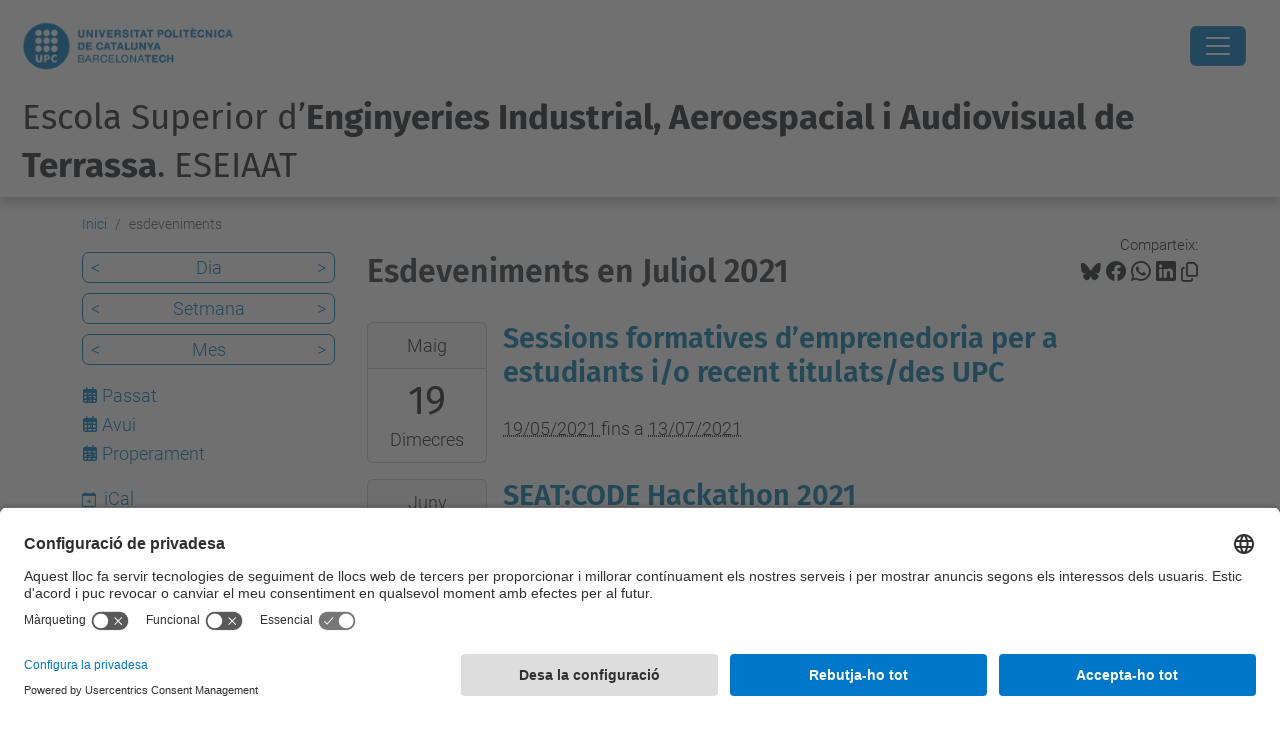

--- FILE ---
content_type: text/html;charset=utf-8
request_url: https://eseiaat.upc.edu/ca/esdeveniments/event_listing?date=2021-07-16&mode=month&set_language=ca
body_size: 13990
content:
<!DOCTYPE html>
<html xmlns="http://www.w3.org/1999/xhtml" class="h-100" lang="ca" xml:lang="ca">

<head><meta http-equiv="Content-Type" content="text/html; charset=UTF-8" />
  <title>esdeveniments — Escola Superior d’Enginyeries Industrial, Aeroespacial i Audiovisual de Terrassa. ESEIAAT — UPC. Universitat Politècnica de Catalunya</title>
  <link rel="preconnect" href="//app.usercentrics.eu" />
  <link rel="preconnect" href="//api.usercentrics.eu" />
  <link rel="preconnect" href="//privacy-proxy.usercentrics.eu" />
  <link rel="dns-prefetch" href="//app.usercentrics.eu" />
  <link rel="dns-prefetch" href="//api.usercentrics.eu" />
  <link rel="preload" href="/++theme++genweb6.theme/stylesheets/fa.min.css" as="style" onload="this.onload=null;this.rel='stylesheet'" />
  <!-- <link rel="preload" href="//app.usercentrics.eu/browser-ui/latest/loader.js" as="script"/>
  <link rel="preload" href="//privacy-proxy.usercentrics.eu/latest/uc-block.bundle.js" as="script"/> -->
  <script>
    window.UC_UI_DOMAINS = {
      crossDomainConsentSharingIFrame: 'https://www.upc.edu/cross-domain-bridge.html',
    };
  </script>
  <script id="usercentrics-cmp" src="https://app.usercentrics.eu/browser-ui/latest/loader.js" data-settings-id="k73tMWYfS" async=""></script>
  <script type="application/javascript" src="https://privacy-proxy.usercentrics.eu/latest/uc-block.bundle.js"></script>
  <script>
    uc.deactivateBlocking([
      'HkocEodjb7', // Google Analytics is not blocked
      'BJ59EidsWQ', //GTM
      'mJTPU19oR', //Google adsense
    ]);
  </script>
  <script type="text/javascript" id="gtag-consent">
    window.dataLayer = window.dataLayer || [];

    function gtag() {
      dataLayer.push(arguments);
    }
    gtag("consent", "default", {
      ad_user_data: "denied",
      ad_personalization: "denied",
      ad_storage: "denied",
      analytics_storage: "denied",
      wait_for_update: 500
    });
    gtag("set", "ads_data_redaction", true);
  </script>
  <script defer="defer" type="application/javascript" src="/++theme++genweb6.theme/js/dataTables.min.js"></script>
  <script defer="defer" type="application/javascript" src="/++theme++genweb6.theme/js/select2.min.js"></script>
<meta charset="utf-8" /><meta name="twitter:card" content="summary" /><meta property="og:site_name" content="eseiaat" /><meta property="og:title" content="esdeveniments" /><meta property="twitter:title" content="esdeveniments" /><meta property="og:type" content="website" /><meta property="og:description" content="" /><meta property="twitter:description" content="" /><meta property="og:url" content="https://eseiaat.upc.edu/ca/esdeveniments" /><meta property="twitter:url" content="https://eseiaat.upc.edu/ca/esdeveniments" /><meta property="og:image" content="https://eseiaat.upc.edu/++resource++plone-logo.svg" /><meta property="twitter:image" content="https://eseiaat.upc.edu/++resource++plone-logo.svg" /><meta property="og:image:type" content="image/png" /><meta name="robots" content="all" /><meta name="DC.date.created" content="2015-11-23T13:12:07+01:00" /><meta name="DC.date.modified" content="2026-01-20T14:03:22+01:00" /><meta name="DC.type" content="Carpeta" /><meta name="DC.format" content="text/plain" /><meta name="DC.language" content="ca" /><meta name="description" /><meta name="viewport" content="width=device-width, initial-scale=1.0" /><meta name="generator" content="Plone - https://plone.org/" /><link rel="alternate" hreflang="en" href="https://eseiaat.upc.edu/en/events" /><link rel="alternate" hreflang="es" href="https://eseiaat.upc.edu/es/eventos" /><link rel="alternate" hreflang="ca" href="https://eseiaat.upc.edu/ca/esdeveniments" /><link rel="alternate" hreflang="x-default" href="https://eseiaat.upc.edu/ca/esdeveniments" /><link href="https://eseiaat.upc.edu/ca/esdeveniments/RSS" rel="alternate" title="esdeveniments - b'RSS 1.0'" type="application/rss+xml" /><link href="https://eseiaat.upc.edu/ca/esdeveniments/rss.xml" rel="alternate" title="esdeveniments - b'RSS 2.0'" type="application/rss+xml" /><link href="https://eseiaat.upc.edu/ca/esdeveniments/atom.xml" rel="alternate" title="esdeveniments - b'Atom'" type="application/rss+xml" /><link rel="canonical" href="https://eseiaat.upc.edu/ca/esdeveniments" /><link rel="preload icon" type="image/vnd.microsoft.icon" href="https://eseiaat.upc.edu/ca/favicon.ico?name=favicon.ico" /><link rel="mask-icon" href="https://eseiaat.upc.edu/ca/favicon.ico?name=favicon.ico" /><link href="https://eseiaat.upc.edu/ca/@@search" rel="search" title="Cerca en aquest lloc" /><link data-bundle="easyform" href="https://eseiaat.upc.edu/++webresource++b6e63fde-4269-5984-a67a-480840700e9a/++resource++easyform.css" media="all" rel="stylesheet" type="text/css" /><link data-bundle="mosaic-css" href="https://eseiaat.upc.edu/++webresource++480da030-29cc-549f-ac36-8d1ede79795e/++plone++mosaic/mosaic.min.css" media="all" rel="stylesheet" type="text/css" /><link data-bundle="multilingual" href="https://eseiaat.upc.edu/++webresource++4b25ebfe-4288-5cbe-b3d2-cfa66e33cd82/++resource++plone.app.multilingual.stylesheet/multilingual.css" media="all" rel="stylesheet" type="text/css" /><link data-bundle="plone-fullscreen" href="https://eseiaat.upc.edu/++webresource++ac83a459-aa2c-5a45-80a9-9d3e95ae0847/++plone++static/plone-fullscreen/fullscreen.css" media="all" rel="stylesheet" type="text/css" /><link data-bundle="tfemarket-bundle" href="https://eseiaat.upc.edu/++webresource++1b4e02aa-63f8-546e-8014-28d98d95f7df/++theme++genweb6.tfemarket/stylesheets/theme-tfemarket.min.css" media="all" rel="stylesheet" type="text/css" /><link data-bundle="upc-bundle" href="https://eseiaat.upc.edu/++webresource++14ff9cc0-0eda-5e21-a9bd-22687843ae35/++theme++genweb6.upc/stylesheets/theme-upc.min.css" media="all" rel="stylesheet" type="text/css" /><link href="https://eseiaat.upc.edu/++webresource++28af1d0a-b056-5919-b6d4-a78c653e985d//++theme++genweb6.theme/stylesheets/theme.min.css" media="all" rel="stylesheet" type="text/css" /><style>@import url('//maxcdn.bootstrapcdn.com/font-awesome/4.3.0/css/font-awesome.min.css');
@import url('//fonts.googleapis.com/css?family=Coda'); 
  .titling-line {
    color: #636363;
    position: relative;
    overflow: hidden;
    padding: 6px 0;
    margin-top: 0; }

    .titling-line::after {
      content: "";
      position: absolute;
      margin-left: 12px;
      background: #d1d1d1;
      height: 1px;
      box-shadow: 1000px 0 0 -1000px #d1d1d1;
      width: 100%;
      top: 50%; }

      *:before, *:after {
        -webkit-box-sizing: border-box;
        -moz-box-sizing: border-box;
        box-sizing: border-box; }

        .carousel {
          position: relative;
          max-width: 100%;
          margin-bottom: 10px; }

          .carousel-indicators {
            bottom: 15px;
            top: inherit; }

            .carousel-indicators .active, .carousel-indicators .selected,
            .carousel-indicators .contentViews .selected:hover,
            .contentViews .carousel-indicators .selected:hover {
              background-color: #2196F3; }

              .fa-arrow-left {
                font-size: 10px; }

                .fa-arrow-right {
                  font-size: 10px; }

                  .carousel-caption {
                    position: absolute;
                    text-align: left;
                    padding: 15px;
                    font-size: 2.8em;
                    left: 15px;
                    right: 0;
                    bottom: 0.2em;
                    padding: 15px;
                    background: none;
                    -webkit-border-radius: none;
                    -moz-border-radius: none;
                    border-radius: none;
                    border-top: none;
                    -webkit-box-shadow: none;
                    -moz-box-shadow: none;
                    box-shadow: none; }

                    .carousel-caption h3 {
                      color: #FFF;
                      line-height: 1em;
                      background-color: #007BC0;
                      padding: 10px;
                      font-family: 'Coda', sans-serif; }

                      .carousel-caption h4, .carousel-caption p {
                        color: #FFF;
                        line-height: 1em;
                        text-shadow: 2px 2px 4px #000000;
                        font-family: 'Coda', sans-serif; }

                        .carousel-destacats {
                          position: relative;
                          line-height: 0.5em;
                          font-size: 0.9em; }

                          @media (max-width: 800px) {
                            .carousel-caption h3 {
                              font-size: 1em;
                              line-height: 1em;   }
                              .carousel-caption h4, .carousel-caption p {
                                font-size: 0.5em;
                                line-height: 1em;   }
                                .carousel {
                                  max-width: 100%;   }
}

  @media (max-width: 600px) {
    .carousel-caption h3 {
      font-size: 0.7em;
      line-height: 0.9em;   }
      .carousel-caption h4, .carousel-caption p {
        font-size: 0.5em;
        line-height: 0.8em;   }
        .carousel-indicators {
          display: none;   }
}

  .quotebox {
    max-width: 100%;
    margin: 1px;
    margin-bottom: 0;
    padding: 13px 15px 1px 13px;
    color: #007BC0;
    border: 2px solid #007BC0;
    font-family: 'Roboto', sans-serif; }

    .quotebox h2 {
      color: #007BC0;
      font-size: 2.1em;
      line-height: 1.5em;
      text-align: center; }

      .quote {
        float: right;
        padding-right: 5px;
        padding-top: 2px; }

        .right-quotation-mark {
          float: right; }

          .fa-quote-left {
            color: #007BC0; }

            .fa-quote-right {
              color: #007BC0; }

              .btnb-draw {
                position: relative;
                display: inline-block;
                color: #000;
                border-bottom: 2px solid #007BC0;
                cursor: pointer;
                overflow: hidden;
                transition: color 0.2s ease-in-out, background-color 0.2s ease-in-out;
                font-size: 1.6em;
                line-height: 1.3em;
                text-decoration: none;
                font-family: 'Roboto', sans-serif;
                font-weight: 500;
                width: 100%;
                margin-top: 15px; }

                .btnb-draw:after {
                  content: '';
                  position: absolute;
                  right: 0;
                  bottom: 0;
                  height: 100%;
                  width: 2px;
                  background: #324577;
                  transform: translateY(100%);
                  transition: transform 0.2s ease-in-out;
                  transition-delay: 0.6s; }

                  .btnb-draw > span {
                    position: relative;
                    display: block;
                    padding: 0.5em;
                    color: inherit; }

                    .btnb-draw > span:before, .btnb-draw > span:after {
                      content: '';
                      position: absolute;
                      left: 0;
                      top: 0;
                      background: #007BC0;
                      transition: transform 0.2s ease-in-out; }

                      .btnb-draw > span:before {
                        height: 2px;
                        width: 100%;
                        transform: translateX(100%);
                        transition-delay: 0.4s; }

                        .btnb-draw > span:after {
                          height: 100%;
                          width: 2px;
                          transform: translateY(-100%);
                          transition-delay: 0.2s; }

                          .btnb-draw:hover:after, .btnb-draw:hover > span:before,
                          .btnb-draw:hover > span:after {
                            transform: translate(0, 0);
                            text-decoration: none; }

                            .btnb-draw:hover:after {
                              transition-delay: 0s; }

                              .btnb-draw:hover > span:before {
                                transition-delay: 0.2s; }

                                .btnb-draw:hover > span:after {
                                  transition-delay: 0.4s; }

                                  .btnb-draw:hover {
                                    color: #007BC0;
                                    transition-delay: 0.6s; }

                                    .btnb-draw a {
                                      text-decoration: none; }

                                      @media only screen and (max-width: 1245px) {
                                        .btnb-draw {
                                          font-size: 1.7em;
                                          line-height: 1.2em;   }
}

  @media only screen and (max-width: 1056px) {
    .btnb-draw {
      font-size: 1.3em;
      line-height: 1.2em;   }
}

  @media only screen and (max-width: 844px) {
    .btnb-draw {
      font-size: 1.1em;
      line-height: 1.1em;   }
}

  @media only screen and (max-width: 727px) {
    .btnb-draw {
      font-size: 0.9em;
      line-height: 1em;   }
}

  @media only screen and (max-width: 639px) {
    .btnb-draw {
      font-size: 1.7em;
      line-height: 1.2em;   }
}

  .under {
    -webkit-box-flex: 1;
    -ms-flex: 1 1 auto;
    flex: 1 1 auto;
    margin: 5px;
    padding: 10px;
    border: 2px solid #f7f7f7;
    text-align: center;
    text-transform: uppercase;
    position: relative;
    overflow: hidden;
    -webkit-transition: 0.3s;
    transition: 0.3s;
    font-family: 'Roboto';
    font-weight: 600;
    background-color: #DDF0FA;
    color: #000; }

    .under a:hover {
      text-decoration: none !important; }

      .under:after {
        position: absolute;
        -webkit-transition: 0.3s;
        transition: 0.3s;
        content: '';
        width: 0;
        left: 50%;
        bottom: 0;
        height: 3px;
        background: #007BC0; }

        .under:hover {
          cursor: pointer; }

          .under:hover:after {
            width: 100%;
            left: 0; }

            .underd {
              -webkit-box-flex: 1;
              -ms-flex: 1 1 auto;
              flex: 1 1 auto;
              margin: 5px;
              padding: 10px;
              border: 2px solid #f7f7f7;
              text-align: center;
              text-transform: uppercase;
              position: relative;
              overflow: hidden;
              -webkit-transition: 0.3s;
              transition: 0.3s;
              font-family: 'Roboto';
              color: #FFF;
              background-color: #007BC0; }

              .underd:after {
                position: absolute;
                -webkit-transition: 0.3s;
                transition: 0.3s;
                content: '';
                width: 0;
                left: 50%;
                bottom: 0;
                height: 3px;
                background: #004672; }

                .underd:hover {
                  cursor: pointer; }

                  .underd:hover:after {
                    width: 100%;
                    left: 0; }

                    .underm {
                      padding: 3px;
                      border: 2px solid #007BC0;
                      text-align: center;
                      text-transform: uppercase;
                      position: relative;
                      overflow: hidden;
                      font-family: 'Coda';
                      font-size: 150%;
                      font-weight: 700;
                      background: #FFF;
                      color: #007BC0;
                      display: block; }

                      .underm:hover {
                        background: #007BC0;
                        color: #FFF; }

                        #primary_nav_wrap {
                          margin-top: 15px; }

                          #primary_nav_wrap ul {
                            list-style: none;
                            position: relative;
                            float: left;
                            margin: 0;
                            padding: 0; }

                            #primary_nav_wrap ul a {
                              display: block;
                              color: #333;
                              text-decoration: none;
                              font-weight: 700;
                              font-size: 1em;
                              line-height: 32px;
                              padding: 0 15px;
                              font-family: Arial, sans-serif; }

                              #primary_nav_wrap ul li {
                                position: relative;
                                float: left;
                                margin: 0;
                                padding: 0; }

                                #primary_nav_wrap ul li.current-menu-item {
                                  background: #ddd; }

                                  #primary_nav_wrap ul li:hover {
                                    background: #f6f6f6; }

                                    #primary_nav_wrap ul ul {
                                      display: none;
                                      position: absolute;
                                      top: 100%;
                                      left: 0;
                                      background: #C5C7D3;
                                      padding: 0; }

                                      #primary_nav_wrap ul ul li {
                                        float: none;
                                        width: 100%; }

                                        #primary_nav_wrap ul ul a {
                                          line-height: 120%;
                                          padding: 10px 15px; }

                                          #primary_nav_wrap ul ul ul {
                                            top: 0;
                                            left: 100%; }

                                            #primary_nav_wrap ul li:hover > ul {
                                              display: block; }

                                              #sec {
                                                font-family: 'Roboto', sans-serif;
                                                background: #fff;
                                                text-align: center;
                                                word-wrap: break-word; }

                                                #sec h2 {
                                                  font-weight: 200;
                                                  font-size: 30px;
                                                  color: #63B7E6; }

                                                  #sec ul {
                                                    margin: 0;
                                                    display: flex;
                                                    flex-flow: row wrap;
                                                    justify-content: center;
                                                    list-style: none; }

                                                    #sec ul li {
                                                      padding: 30px 5px 30px 0px;
                                                      width: 100%;
                                                      transition: box-shadow 0.3s; }

                                                      #sec ul a {
                                                        text-decoration: none; }

                                                        #sec ul li:hover {
                                                          box-shadow: 0 12px 15px 0 rgba(0, 0, 0, 0.24), 0 17px 50px 0 rgba(0, 0, 0, 0.19); }

                                                          #sec ul li:hover span {
                                                            color: #007BC0; }

                                                            #sec ul li:hover p {
                                                              color: #555; }

                                                              #sec ul li:hover h3 {
                                                                color: #007BC0; }

                                                                #sec ul li:hover h3:after {
                                                                  width: 25px; }

                                                                  #sec ul li span {
                                                                    font-size: 2.6em;
                                                                    transition: color 0.3s;
                                                                    color: #007BC0;
                                                                    display: block; }

                                                                    #sec ul li span:hover {
                                                                      opacity: 0.5; }

                                                                      #sec ul li span img:hover {
                                                                        opacity: 0.5; }

                                                                        #sec ul li span:before, #sec ul li span:after {
                                                                          position: static; }

                                                                          #sec ul li h3 {
                                                                            color: #6f6f6f;
                                                                            display: inline-block;
                                                                            font-size: 1.8em;
                                                                            font-weight: 100;
                                                                            transition: color 0.3s;
                                                                            line-height: 1.2em; }

                                                                            #sec ul li h3:after {
                                                                              content: '';
                                                                              position: relative;
                                                                              left: 50%;
                                                                              top: 20px;
                                                                              transform: translateX(-50%);
                                                                              display: block;
                                                                              width: 100%;
                                                                              height: 2px;
                                                                              background: #007BC0;
                                                                              transition: width 0.3s; }

                                                                              #sec ul li p {
                                                                                color: #A2A2A2;
                                                                                text-align: center;
                                                                                text-indent: 1em;
                                                                                font-size: 1.3em;
                                                                                line-height: 1.3em;
                                                                                transition: color 0.3s;
                                                                                margin: 30px 0 0 0; }
</style><script async="" src="https://www.googletagmanager.com/gtag/js?id=G-827WW9GZDF"></script><script>
  window.dataLayer = window.dataLayer || [];
  function gtag(){dataLayer.push(arguments);}
  gtag('js', new Date());

  gtag('config', 'G-827WW9GZDF');
gtag('config', 'G-P80Z250TEZ');
</script><script data-bundle="plone-fullscreen" integrity="sha384-yAbXscL0aoE/0AkFhaGNz6d74lDy9Cz7PXfkWNqRnFm0/ewX0uoBBoyPBU5qW7Nr" src="https://eseiaat.upc.edu/++webresource++6aa4c841-faf5-51e8-8109-90bd97e7aa07/++plone++static/plone-fullscreen/fullscreen.js"></script><script data-bundle="plone" integrity="sha384-VpRtef0in9VvJccUgGM+OKJxMlKkCjrUuv4dmkXUjfuBQMRjcDWGNmTYiPWFcckC" src="https://eseiaat.upc.edu/++webresource++63fc8075-8d9c-52b0-bd0c-c7db8d9c785d/++plone++static/bundle-plone/bundle.min.js"></script><script data-bundle="datagridfield-bundle" integrity="sha384-ab8+ZO465yuhsQpCxqQ3u2HpLcOwNqxIS0HAA+laLWcfsX8+8SXtI9TSBzDJg9wf" src="https://eseiaat.upc.edu/++webresource++b5050647-6b73-57ea-8cc2-e492b13e1606/++resource++collective.z3cform.datagridfield/datagridfield-remote.min.js"></script><script integrity="sha384-Z0c0O7SGparpXtqZ7DqB+2xYabbv4FwSW10MAxUzrFnDh7Bfxubjpre0f7AIxrKf" src="https://eseiaat.upc.edu/++webresource++428ff13a-1bd4-583d-ba0b-b909e791367c//++theme++genweb6.theme/js/theme.min.js"></script></head>

<body class="d-flex flex-column h-100 col-content col-one frontend icons-on portaltype-folder section-esdeveniments site-ca template-event_listing thumbs-on userrole-anonymous viewpermission-view" id="visual-portal-wrapper" dir="ltr" data-base-url="https://eseiaat.upc.edu/ca/esdeveniments" data-view-url="https://eseiaat.upc.edu/ca/esdeveniments" data-portal-url="https://eseiaat.upc.edu" data-i18ncatalogurl="https://eseiaat.upc.edu/plonejsi18n" data-pat-pickadate="{&quot;date&quot;: {&quot;selectYears&quot;: 200}, &quot;time&quot;: {&quot;interval&quot;: 5 } }" data-pat-plone-modal="{&quot;actionOptions&quot;: {&quot;displayInModal&quot;: false}}"><div class="outer-wrapper flex-shrink-0">

    <header id="content-header" class="sticky-top">
      <div id="portal-top" class="w-100">
        


    <div id="header" class="d-flex align-items-center light-to-dark-theme">

        <a href="#main-container" class="d-none">Anar al contingut principal</a>

        <div id="portal-logos" class="d-flex me-4">
            <div id="logo-primary">

                <a href="https://www.upc.edu/ca" target="_blank">

                    <img alt="Universitat Politècnica de Catalunya" title="Universitat Politècnica de Catalunya" class="img-desktop" src="https://eseiaat.upc.edu/@@gw-logo" />

                </a>

                

            </div>

            
        </div>

        <nav id="portal-navbar" role="navigation" class="global-navigation ms-auto">

            <ul class="navbar-nav mb-2 mb-lg-0 align-items-center" id="portal-globalnav">
                <li class="home nav-item">
                    <a class="nav-link" href="https://eseiaat.upc.edu/ca">Inici</a>
                </li>

                <li class="lescola has_subtree nav-item"><a href="https://eseiaat.upc.edu/ca/lescola" target="_self" class="state-published nav-link" aria-haspopup="true">Escola</a><input type="checkbox" class="opener" /><label for="navitem-lescola" role="button" aria-label="Escola"></label><ul class="has_subtree dropdown"><li class="on-som nav-item"><a href="https://eseiaat.upc.edu/ca/lescola/on-som" target="_self" class="state-published nav-link">On som?</a></li><li class="servei-dinformacio-i-atencio-a-lestudiantat-siae nav-item"><a href="https://eseiaat.upc.edu/ca/lescola/servei-dinformacio-i-atencio-a-lestudiantat-siae" target="_self" class="state-published nav-link">Servei d'Informació i Atenció a l'Estudiant - SIAE</a></li><li class="organs-de-govern-eseiaat nav-item"><a href="https://eseiaat.upc.edu/ca/lescola/organs-de-govern-eseiaat" target="_self" class="state-published nav-link">Govern i representació</a></li><li class="seu-electoral-1 nav-item"><a href="https://eseiaat.upc.edu/ca/lescola/seu-electoral-1" target="_self" class="state-published nav-link">Seu Electoral</a></li><li class="actes-de-graduacio nav-item"><a href="https://eseiaat.upc.edu/ca/lescola/actes-de-graduacio" target="_self" class="state-published nav-link">Actes de Graduació</a></li><li class="qualitat nav-item"><a href="https://eseiaat.upc.edu/ca/lescola/qualitat" target="_self" class="state-published nav-link">Qualitat</a></li><li class="espais nav-item"><a href="https://eseiaat.upc.edu/ca/lescola/espais" target="_self" class="state-published nav-link">Espais i equipaments</a></li><li class="memories nav-item"><a href="https://eseiaat.upc.edu/ca/lescola/memories" target="_self" class="state-published nav-link">Memòries</a></li><li class="serveis nav-item"><a href="https://eseiaat.upc.edu/ca/lescola/serveis" target="_self" class="state-published nav-link">Serveis</a></li><li class="butlleti nav-item"><a href="https://eseiaat.upc.edu/ca/lescola/butlleti" target="_self" class="state-published nav-link">Butlletí</a></li><li class="temps nav-item"><a href="https://eseiaat.upc.edu/ca/lescola/temps" target="_self" class="state-published nav-link">El Temps a l'ESEIAAT</a></li><li class="logo-i-imatge-corporativa nav-item"><a href="https://eseiaat.upc.edu/ca/lescola/logo-i-imatge-corporativa" target="_self" class="state-published nav-link">Logo i imatge corporativa</a></li><li class="bustia-de-suggeriments nav-item"><a href="https://eseiaat.upc.edu/ca/lescola/bustia-de-suggeriments" target="_self" class="state-published nav-link">Opina ESEIAAT</a></li><li class="contacte nav-item"><a href="https://eseiaat.upc.edu/ca/lescola/contacte" target="_self" class="state-published nav-link">Contacte</a></li><li class="viu-eseiaat nav-item"><a href="https://eseiaat.upc.edu/ca/lescola/viu-eseiaat" target="_self" class="state-published nav-link">Viu l'ESEIAAT</a></li></ul></li><li class="curs-actual has_subtree nav-item"><a href="https://eseiaat.upc.edu/ca/curs-actual" target="_self" class="state-published nav-link" aria-haspopup="true">Curs actual</a><input type="checkbox" class="opener" /><label for="navitem-curs-actual" role="button" aria-label="Curs actual"></label><ul class="has_subtree dropdown"><li class="calendari-academic nav-item"><a href="https://eseiaat.upc.edu/ca/curs-actual/calendari-academic" target="_self" class="state-published nav-link">Calendari acadèmic</a></li><li class="calendari-d2019examens nav-item"><a href="https://eseiaat.upc.edu/ca/curs-actual/calendari-d2019examens" target="_self" class="state-published nav-link">Calendari d’exàmens</a></li><li class="horaris-lectius nav-item"><a href="https://eseiaat.upc.edu/ca/curs-actual/horaris-lectius" target="_self" class="state-published nav-link">Horaris lectius</a></li><li class="guia-d2019assignatures nav-item"><a href="https://eseiaat.upc.edu/ca/curs-actual/guia-d2019assignatures" target="_self" class="state-published nav-link">Guia d’assignatures</a></li><li class="matricula nav-item"><a href="https://eseiaat.upc.edu/ca/curs-actual/matricula" target="_self" class="state-published nav-link">Matrícula</a></li><li class="normatives-academiques nav-item"><a href="https://eseiaat.upc.edu/ca/curs-actual/normatives-academiques" target="_self" class="state-published nav-link">Normatives acadèmiques</a></li><li class="treballs-fi-estudis nav-item"><a href="https://eseiaat.upc.edu/ca/curs-actual/treballs-fi-estudis" target="_self" class="state-published nav-link">Treballs Fi d’Estudis</a></li><li class="mobilitat nav-item"><a href="https://eseiaat.upc.edu/ca/curs-actual/mobilitat" target="_self" class="state-published nav-link">Mobilitat</a></li><li class="practiques-en-empresa nav-item"><a href="https://eseiaat.upc.edu/ca/curs-actual/practiques-en-empresa" target="_self" class="state-published nav-link">Pràctiques en empresa</a></li><li class="suport-orientacio-estudiantat nav-item"><a href="https://eseiaat.upc.edu/ca/curs-actual/suport-orientacio-estudiantat" target="_self" class="state-published nav-link">Suport i orientació a l’estudiantat</a></li><li class="tramits-administratius nav-item"><a href="https://eseiaat.upc.edu/ca/curs-actual/tramits-administratius" target="_self" class="state-published nav-link">Tràmits administratius</a></li><li class="curs-actual-1 nav-item"><a href="https://eseiaat.upc.edu/ca/curs-actual/curs-actual-1" target="_self" class="state-published nav-link">Curs actual</a></li><li class="beques-ajuts-subvencions nav-item"><a href="https://eseiaat.upc.edu/ca/curs-actual/beques-ajuts-subvencions" target="_self" class="state-published nav-link">Beques, ajuts i subvencions</a></li><li class="serveis nav-item"><a href="https://eseiaat.upc.edu/ca/curs-actual/serveis" target="_self" class="state-published nav-link">Serveis a l'estudiantat</a></li></ul></li><li class="estudis has_subtree nav-item"><a href="https://eseiaat.upc.edu/ca/estudis" target="_self" class="state-published nav-link" aria-haspopup="true">Estudis</a><input type="checkbox" class="opener" /><label for="navitem-estudis" role="button" aria-label="Estudis"></label><ul class="has_subtree dropdown"><li class="estudis-en-enginyeries-industrials nav-item"><a href="https://eseiaat.upc.edu/ca/estudis/estudis-en-enginyeries-industrials" target="_self" class="state-published nav-link">Estudis en Enginyeries Industrials</a></li><li class="estudis-en-enginyeria-aeroespacial nav-item"><a href="https://eseiaat.upc.edu/ca/estudis/estudis-en-enginyeria-aeroespacial" target="_self" class="state-published nav-link">Estudis en Enginyeria Aeroespacial</a></li><li class="estudis-en-enginyeries-de-la-telecomunicacio nav-item"><a href="https://eseiaat.upc.edu/ca/estudis/estudis-en-enginyeries-de-la-telecomunicacio" target="_self" class="state-published nav-link">Estudis en Enginyeries de la Telecomunicació</a></li><li class="formacio-permanent nav-item"><a href="https://eseiaat.upc.edu/ca/estudis/formacio-permanent" target="_self" class="state-published nav-link">Formació Permanent</a></li><li class="estudis-de-doctorat nav-item"><a href="https://eseiaat.upc.edu/ca/estudis/estudis-de-doctorat" target="_self" class="state-published nav-link">Estudis de Doctorat</a></li><li class="dobles-titulacions nav-item"><a href="https://eseiaat.upc.edu/ca/estudis/dobles-titulacions" target="_self" class="state-published nav-link">Dobles titulacions</a></li><li class="alt-rendiment-academic-eseiaat nav-item"><a href="https://eseiaat.upc.edu/ca/estudis/alt-rendiment-academic-eseiaat" target="_self" class="state-published nav-link">Alt Rendiment Acadèmic ESEIAAT</a></li><li class="altra-oferta-formativa nav-item"><a href="https://eseiaat.upc.edu/ca/estudis/altra-oferta-formativa" target="_self" class="state-published nav-link">Més oferta formativa</a></li></ul></li><li class="empresa has_subtree nav-item"><a href="https://eseiaat.upc.edu/ca/empresa" target="_self" class="state-published nav-link" aria-haspopup="true">Empresa</a><input type="checkbox" class="opener" /><label for="navitem-empresa" role="button" aria-label="Empresa"></label><ul class="has_subtree dropdown"><li class="empresa-1 nav-item"><a href="https://eseiaat.upc.edu/ca/empresa/empresa-1" target="_self" class="state-published nav-link">Empresa</a></li><li class="practiques-externes nav-item"><a href="https://eseiaat.upc.edu/ca/empresa/practiques-externes" target="_self" class="state-published nav-link">Pràctiques externes</a></li><li class="orientacio-laboral nav-item"><a href="https://eseiaat.upc.edu/ca/empresa/orientacio-laboral" target="_self" class="state-published nav-link">Orientació laboral</a></li><li class="com-col-laborar-amb-lescola nav-item"><a href="https://eseiaat.upc.edu/ca/empresa/com-col-laborar-amb-lescola" target="_self" class="state-published nav-link">Com col·laborar amb l'Escola?</a></li><li class="preguntes-frequents nav-item"><a href="https://eseiaat.upc.edu/ca/empresa/preguntes-frequents" target="_self" class="state-published nav-link">Preguntes freqüents</a></li><li class="speed-recruitment nav-item"><a href="https://eseiaat.upc.edu/ca/empresa/speed-recruitment" target="_self" class="state-published nav-link">Speed Recruitment</a></li><li class="forum-empreses nav-item"><a href="https://eseiaat.upc.edu/ca/empresa/forum-empreses" target="_self" class="state-published nav-link">Fòrum d'Empreses</a></li></ul></li><li class="international-office nav-item"><a href="https://eseiaat.upc.edu/ca/international-office" target="_self" class="state-published nav-link">Mobilitat</a></li><li class="recerca nav-item"><a href="https://eseiaat.upc.edu/ca/recerca" target="_self" class="state-published nav-link">Recerca</a></li><li class="serveis nav-item"><a href="https://utgct.upc.edu/ca#b_start=0" target="_self" class="state-published nav-link">Serveis</a></li><li class="futurs-estudiants has_subtree nav-item"><a href="https://eseiaat.upc.edu/ca/futurs-estudiants" target="_self" class="state-published nav-link" aria-haspopup="true">Futur Estudiantat</a><input type="checkbox" class="opener" /><label for="navitem-futurs-estudiants" role="button" aria-label="Futur Estudiantat"></label><ul class="has_subtree dropdown"><li class="jornades-futurs-estudiants-de-master nav-item"><a href="https://eseiaat.upc.edu/ca/futurs-estudiants/jornades-futurs-estudiants-de-master" target="_self" class="state-published nav-link">Sessions Informatives per a Futurs Estudiants de Màster</a></li><li class="jornada-portes-obertes nav-item"><a href="https://eseiaat.upc.edu/ca/futurs-estudiants/jornada-portes-obertes" target="_self" class="state-published nav-link">Jornades de Portes Obertes Graus</a></li><li class="per-que-estudiar-a-leseiaat nav-item"><a href="https://eseiaat.upc.edu/ca/futurs-estudiants/per-que-estudiar-a-leseiaat" target="_self" class="state-published nav-link">Per què estudiar a l'ESEIAAT?</a></li><li class="acces-i-matricula nav-item"><a href="https://eseiaat.upc.edu/ca/futurs-estudiants/acces-i-matricula" target="_self" class="state-published nav-link">Accés i matrícula</a></li><li class="campus-tecnologic-estiu nav-item"><a href="https://eseiaat.upc.edu/ca/futurs-estudiants/campus-tecnologic-estiu" target="_self" class="state-published nav-link">Campus Tecnològic d'Estiu</a></li><li class="informacio-als-centres-de-secundaria nav-item"><a href="https://eseiaat.upc.edu/ca/futurs-estudiants/informacio-als-centres-de-secundaria" target="_self" class="state-published nav-link">Informació als centres de secundària</a></li><li class="assessorament-de-treballs-de-recerca nav-item"><a href="https://eseiaat.upc.edu/ca/futurs-estudiants/assessorament-de-treballs-de-recerca" target="_self" class="state-published nav-link">Assessorament de treballs de recerca</a></li><li class="pla-dacollida nav-item"><a href="https://eseiaat.upc.edu/ca/futurs-estudiants/pla-dacollida" target="_self" class="state-published nav-link">Pla d'acollida i cursos introductoris</a></li><li class="pla-daccio-tutorial nav-item"><a href="https://eseiaat.upc.edu/ca/futurs-estudiants/pla-daccio-tutorial" target="_self" class="state-published nav-link">Pla d'Acció Tutorial</a></li><li class="transport nav-item"><a href="https://eseiaat.upc.edu/ca/futurs-estudiants/transport" target="_self" class="state-published nav-link">Transport</a></li><li class="allotjaments nav-item"><a href="https://eseiaat.upc.edu/ca/futurs-estudiants/allotjaments" target="_self" class="state-published nav-link">Allotjaments</a></li><li class="activitats-estudiants nav-item"><a href="https://eseiaat.upc.edu/ca/futurs-estudiants/activitats-estudiants" target="_self" class="state-published nav-link">Activitats estudiants</a></li><li class="setmana-de-la-ciencia nav-item"><a href="https://eseiaat.upc.edu/ca/futurs-estudiants/setmana-de-la-ciencia" target="_self" class="state-published nav-link">Setmana de la Ciència</a></li><li class="mercat-de-tecnologia nav-item"><a href="https://eseiaat.upc.edu/ca/futurs-estudiants/mercat-de-tecnologia" target="_self" class="state-published nav-link">Mercat de Tecnologia del Vallès</a></li><li class="proves-cangur nav-item"><a href="https://eseiaat.upc.edu/ca/futurs-estudiants/proves-cangur" target="_self" class="state-published nav-link">Proves Cangur</a></li></ul></li><li class="projectes-estudiants has_subtree nav-item"><a href="https://eseiaat.upc.edu/ca/projectes-estudiants" target="_self" class="state-published nav-link" aria-haspopup="true">Projectes Singulars</a><input type="checkbox" class="opener" /><label for="navitem-projectes-estudiants" role="button" aria-label="Projectes Singulars"></label><ul class="has_subtree dropdown"><li class="creative-lab nav-item"><a href="https://eseiaat.upc.edu/ca/projectes-estudiants/creative-lab" target="_self" class="state-published nav-link">Creative Lab</a></li><li class="inspire3 nav-item"><a href="https://eseiaat.upc.edu/ca/projectes-estudiants/inspire3" target="_self" class="state-published nav-link">Inspire3</a></li><li class="empren-upc nav-item"><a href="https://eseiaat.upc.edu/ca/projectes-estudiants/empren-upc" target="_self" class="state-published nav-link">Emprèn UPC</a></li><li class="cansat nav-item"><a href="https://eseiaat.upc.edu/ca/projectes-estudiants/cansat" target="_self" class="state-published nav-link">CanSat</a></li><li class="motospirit nav-item"><a href="https://eseiaat.upc.edu/ca/projectes-estudiants/motospirit" target="_self" class="state-published nav-link">Motospirit</a></li><li class="trencalos nav-item"><a href="https://eseiaat.upc.edu/ca/projectes-estudiants/trencalos" target="_self" class="state-published nav-link">Trencalòs</a></li><li class="cosmic-research nav-item"><a href="https://eseiaat.upc.edu/ca/projectes-estudiants/cosmic-research" target="_self" class="state-published nav-link">Cosmic Research</a></li><li class="upc-ecoracing nav-item"><a href="https://eseiaat.upc.edu/ca/projectes-estudiants/upc-ecoracing" target="_self" class="state-published nav-link">UPC Ecoracing</a></li><li class="upc-space-program nav-item"><a href="https://eseiaat.upc.edu/ca/projectes-estudiants/upc-space-program" target="_self" class="state-published nav-link">UPC Space Program</a></li></ul></li>

                

                

                    <li class="has_subtree nav-item nav-lang">

                        <a href="#" class="nav-link" aria-haspopup="true">
                            <i class="bi bi-globe" alt="Idiomes" title="Idiomes"></i>
                        </a>

                        <ul class="has_subtree dropdown">
                            <li class="nav-item">
                                <a class="nav-link" href="https://eseiaat.upc.edu/@@multilingual-selector/d2a0f2ed6fd743a897969b476abbcc66/en?date=2021-07-16&amp;mode=month&amp;set_language=en&amp;post_path=/event_listing">
                                    <span>English</span>
                                </a>
                            </li>
                            <li class="nav-item">
                                <a class="nav-link" href="https://eseiaat.upc.edu/@@multilingual-selector/d2a0f2ed6fd743a897969b476abbcc66/es?date=2021-07-16&amp;mode=month&amp;set_language=es&amp;post_path=/event_listing">
                                    <span>Español</span>
                                </a>
                            </li>
                        </ul>
                    </li>

                
            </ul>
        </nav>

        <div id="portal-searchbox" class="nav-item">

            

    <form id="searchGadget_form" action="https://eseiaat.upc.edu/ca/@@search" role="search" class="d-flex pat-livesearch show_images " data-pat-livesearch="ajaxUrl:https://eseiaat.upc.edu/ca/@@ajax-search">

        <label class="hiddenStructure" for="searchGadget">Cerca</label>

        

            <input name="SearchableText" type="text" size="18" id="searchGadget" title="Cerca en el lloc" placeholder="Cerca en el lloc" class="searchField form-control me-3" />

            

            

        

        <button class="searchButton" type="submit" alt="Cerca" aria-label="Cerca"><i class="bi bi-search" alt="Cerca" title="Cerca"></i></button>

        <div id="portal-advanced-search" class="hiddenStructure">

            <a href="https://eseiaat.upc.edu/ca/@@search">Cerca avançada…</a>

        </div>

    </form>


        </div>

        <div id="portal-navbar-mobile" class="d-none ms-auto" role="navigation">

            <nav class="navbar navbar-dark">

                <div class="container-fluid">

                    <button class="navbar-toggler" type="button" data-bs-toggle="offcanvas" aria-label="Close" data-bs-target="#gwMobileNavbar" aria-controls="gwMobileNavbar">

                    <span class="navbar-toggler-icon"></span>

                    </button>

                    <div class="offcanvas offcanvas-end text-bg-dark" tabindex="-1" id="gwMobileNavbar" aria-labelledby="gwMobileNavbarLabel">

                        <div class="offcanvas-header">

                            <p class="h5">Menú</p>
                            <button type="button" class="btn-close btn-close-white" data-bs-dismiss="offcanvas" aria-label="Close"></button>

                        </div>

                        <div class="offcanvas-body">

                            <div class="d-flex mt-3 mb-2" role="search">

                                <div id="portal-searchbox-mobile" class="nav-item">

                                    

    <form id="searchGadget_form_mobile" action="https://eseiaat.upc.edu/ca/@@search" role="search" class="d-flex pat-livesearch show_images " data-pat-livesearch="ajaxUrl:https://eseiaat.upc.edu/ca/@@ajax-search">

        <label class="hiddenStructure" for="searchGadget_mobile">Cerca</label>

        

            <input name="SearchableText" type="text" size="18" id="searchGadget_mobile" title="Cerca en el lloc" placeholder="Cerca en el lloc" class="searchField form-control me-3" />

            

            

        

        <button class="searchButton" type="submit" alt="Cerca" aria-label="Cerca"><i class="bi bi-search" alt="Cerca" title="Cerca"></i></button>

        <div id="portal-advanced-search_mobile" class="hiddenStructure">

            <a href="https://eseiaat.upc.edu/ca/@@search">Cerca avançada…</a>

        </div>

    </form>



                                </div>

                            </div>

                            <ul class="navbar-nav justify-content-end flex-grow-1 pe-3">

                                <li class="nav-item">

                                    <a class="nav-link" href="https://eseiaat.upc.edu/ca">Inici</a>

                                </li>

                                

                                    <li class="ps-3"><hr class="mt-1 mb-1" /></li>

                                    <li class="lescola has_subtree nav-item"><a href="https://eseiaat.upc.edu/ca/lescola" target="_self" class="state-published nav-link" aria-haspopup="true">Escola</a><input type="checkbox" class="opener" /><label for="navitem-lescola" role="button" aria-label="Escola"></label><ul class="has_subtree dropdown"><li class="on-som nav-item"><a href="https://eseiaat.upc.edu/ca/lescola/on-som" target="_self" class="state-published nav-link">On som?</a></li><li class="servei-dinformacio-i-atencio-a-lestudiantat-siae nav-item"><a href="https://eseiaat.upc.edu/ca/lescola/servei-dinformacio-i-atencio-a-lestudiantat-siae" target="_self" class="state-published nav-link">Servei d'Informació i Atenció a l'Estudiant - SIAE</a></li><li class="organs-de-govern-eseiaat nav-item"><a href="https://eseiaat.upc.edu/ca/lescola/organs-de-govern-eseiaat" target="_self" class="state-published nav-link">Govern i representació</a></li><li class="seu-electoral-1 nav-item"><a href="https://eseiaat.upc.edu/ca/lescola/seu-electoral-1" target="_self" class="state-published nav-link">Seu Electoral</a></li><li class="actes-de-graduacio nav-item"><a href="https://eseiaat.upc.edu/ca/lescola/actes-de-graduacio" target="_self" class="state-published nav-link">Actes de Graduació</a></li><li class="qualitat nav-item"><a href="https://eseiaat.upc.edu/ca/lescola/qualitat" target="_self" class="state-published nav-link">Qualitat</a></li><li class="espais nav-item"><a href="https://eseiaat.upc.edu/ca/lescola/espais" target="_self" class="state-published nav-link">Espais i equipaments</a></li><li class="memories nav-item"><a href="https://eseiaat.upc.edu/ca/lescola/memories" target="_self" class="state-published nav-link">Memòries</a></li><li class="serveis nav-item"><a href="https://eseiaat.upc.edu/ca/lescola/serveis" target="_self" class="state-published nav-link">Serveis</a></li><li class="butlleti nav-item"><a href="https://eseiaat.upc.edu/ca/lescola/butlleti" target="_self" class="state-published nav-link">Butlletí</a></li><li class="temps nav-item"><a href="https://eseiaat.upc.edu/ca/lescola/temps" target="_self" class="state-published nav-link">El Temps a l'ESEIAAT</a></li><li class="logo-i-imatge-corporativa nav-item"><a href="https://eseiaat.upc.edu/ca/lescola/logo-i-imatge-corporativa" target="_self" class="state-published nav-link">Logo i imatge corporativa</a></li><li class="bustia-de-suggeriments nav-item"><a href="https://eseiaat.upc.edu/ca/lescola/bustia-de-suggeriments" target="_self" class="state-published nav-link">Opina ESEIAAT</a></li><li class="contacte nav-item"><a href="https://eseiaat.upc.edu/ca/lescola/contacte" target="_self" class="state-published nav-link">Contacte</a></li><li class="viu-eseiaat nav-item"><a href="https://eseiaat.upc.edu/ca/lescola/viu-eseiaat" target="_self" class="state-published nav-link">Viu l'ESEIAAT</a></li></ul></li><li class="curs-actual has_subtree nav-item"><a href="https://eseiaat.upc.edu/ca/curs-actual" target="_self" class="state-published nav-link" aria-haspopup="true">Curs actual</a><input type="checkbox" class="opener" /><label for="navitem-curs-actual" role="button" aria-label="Curs actual"></label><ul class="has_subtree dropdown"><li class="calendari-academic nav-item"><a href="https://eseiaat.upc.edu/ca/curs-actual/calendari-academic" target="_self" class="state-published nav-link">Calendari acadèmic</a></li><li class="calendari-d2019examens nav-item"><a href="https://eseiaat.upc.edu/ca/curs-actual/calendari-d2019examens" target="_self" class="state-published nav-link">Calendari d’exàmens</a></li><li class="horaris-lectius nav-item"><a href="https://eseiaat.upc.edu/ca/curs-actual/horaris-lectius" target="_self" class="state-published nav-link">Horaris lectius</a></li><li class="guia-d2019assignatures nav-item"><a href="https://eseiaat.upc.edu/ca/curs-actual/guia-d2019assignatures" target="_self" class="state-published nav-link">Guia d’assignatures</a></li><li class="matricula nav-item"><a href="https://eseiaat.upc.edu/ca/curs-actual/matricula" target="_self" class="state-published nav-link">Matrícula</a></li><li class="normatives-academiques nav-item"><a href="https://eseiaat.upc.edu/ca/curs-actual/normatives-academiques" target="_self" class="state-published nav-link">Normatives acadèmiques</a></li><li class="treballs-fi-estudis nav-item"><a href="https://eseiaat.upc.edu/ca/curs-actual/treballs-fi-estudis" target="_self" class="state-published nav-link">Treballs Fi d’Estudis</a></li><li class="mobilitat nav-item"><a href="https://eseiaat.upc.edu/ca/curs-actual/mobilitat" target="_self" class="state-published nav-link">Mobilitat</a></li><li class="practiques-en-empresa nav-item"><a href="https://eseiaat.upc.edu/ca/curs-actual/practiques-en-empresa" target="_self" class="state-published nav-link">Pràctiques en empresa</a></li><li class="suport-orientacio-estudiantat nav-item"><a href="https://eseiaat.upc.edu/ca/curs-actual/suport-orientacio-estudiantat" target="_self" class="state-published nav-link">Suport i orientació a l’estudiantat</a></li><li class="tramits-administratius nav-item"><a href="https://eseiaat.upc.edu/ca/curs-actual/tramits-administratius" target="_self" class="state-published nav-link">Tràmits administratius</a></li><li class="curs-actual-1 nav-item"><a href="https://eseiaat.upc.edu/ca/curs-actual/curs-actual-1" target="_self" class="state-published nav-link">Curs actual</a></li><li class="beques-ajuts-subvencions nav-item"><a href="https://eseiaat.upc.edu/ca/curs-actual/beques-ajuts-subvencions" target="_self" class="state-published nav-link">Beques, ajuts i subvencions</a></li><li class="serveis nav-item"><a href="https://eseiaat.upc.edu/ca/curs-actual/serveis" target="_self" class="state-published nav-link">Serveis a l'estudiantat</a></li></ul></li><li class="estudis has_subtree nav-item"><a href="https://eseiaat.upc.edu/ca/estudis" target="_self" class="state-published nav-link" aria-haspopup="true">Estudis</a><input type="checkbox" class="opener" /><label for="navitem-estudis" role="button" aria-label="Estudis"></label><ul class="has_subtree dropdown"><li class="estudis-en-enginyeries-industrials nav-item"><a href="https://eseiaat.upc.edu/ca/estudis/estudis-en-enginyeries-industrials" target="_self" class="state-published nav-link">Estudis en Enginyeries Industrials</a></li><li class="estudis-en-enginyeria-aeroespacial nav-item"><a href="https://eseiaat.upc.edu/ca/estudis/estudis-en-enginyeria-aeroespacial" target="_self" class="state-published nav-link">Estudis en Enginyeria Aeroespacial</a></li><li class="estudis-en-enginyeries-de-la-telecomunicacio nav-item"><a href="https://eseiaat.upc.edu/ca/estudis/estudis-en-enginyeries-de-la-telecomunicacio" target="_self" class="state-published nav-link">Estudis en Enginyeries de la Telecomunicació</a></li><li class="formacio-permanent nav-item"><a href="https://eseiaat.upc.edu/ca/estudis/formacio-permanent" target="_self" class="state-published nav-link">Formació Permanent</a></li><li class="estudis-de-doctorat nav-item"><a href="https://eseiaat.upc.edu/ca/estudis/estudis-de-doctorat" target="_self" class="state-published nav-link">Estudis de Doctorat</a></li><li class="dobles-titulacions nav-item"><a href="https://eseiaat.upc.edu/ca/estudis/dobles-titulacions" target="_self" class="state-published nav-link">Dobles titulacions</a></li><li class="alt-rendiment-academic-eseiaat nav-item"><a href="https://eseiaat.upc.edu/ca/estudis/alt-rendiment-academic-eseiaat" target="_self" class="state-published nav-link">Alt Rendiment Acadèmic ESEIAAT</a></li><li class="altra-oferta-formativa nav-item"><a href="https://eseiaat.upc.edu/ca/estudis/altra-oferta-formativa" target="_self" class="state-published nav-link">Més oferta formativa</a></li></ul></li><li class="empresa has_subtree nav-item"><a href="https://eseiaat.upc.edu/ca/empresa" target="_self" class="state-published nav-link" aria-haspopup="true">Empresa</a><input type="checkbox" class="opener" /><label for="navitem-empresa" role="button" aria-label="Empresa"></label><ul class="has_subtree dropdown"><li class="empresa-1 nav-item"><a href="https://eseiaat.upc.edu/ca/empresa/empresa-1" target="_self" class="state-published nav-link">Empresa</a></li><li class="practiques-externes nav-item"><a href="https://eseiaat.upc.edu/ca/empresa/practiques-externes" target="_self" class="state-published nav-link">Pràctiques externes</a></li><li class="orientacio-laboral nav-item"><a href="https://eseiaat.upc.edu/ca/empresa/orientacio-laboral" target="_self" class="state-published nav-link">Orientació laboral</a></li><li class="com-col-laborar-amb-lescola nav-item"><a href="https://eseiaat.upc.edu/ca/empresa/com-col-laborar-amb-lescola" target="_self" class="state-published nav-link">Com col·laborar amb l'Escola?</a></li><li class="preguntes-frequents nav-item"><a href="https://eseiaat.upc.edu/ca/empresa/preguntes-frequents" target="_self" class="state-published nav-link">Preguntes freqüents</a></li><li class="speed-recruitment nav-item"><a href="https://eseiaat.upc.edu/ca/empresa/speed-recruitment" target="_self" class="state-published nav-link">Speed Recruitment</a></li><li class="forum-empreses nav-item"><a href="https://eseiaat.upc.edu/ca/empresa/forum-empreses" target="_self" class="state-published nav-link">Fòrum d'Empreses</a></li></ul></li><li class="international-office nav-item"><a href="https://eseiaat.upc.edu/ca/international-office" target="_self" class="state-published nav-link">Mobilitat</a></li><li class="recerca nav-item"><a href="https://eseiaat.upc.edu/ca/recerca" target="_self" class="state-published nav-link">Recerca</a></li><li class="serveis nav-item"><a href="https://utgct.upc.edu/ca#b_start=0" target="_self" class="state-published nav-link">Serveis</a></li><li class="futurs-estudiants has_subtree nav-item"><a href="https://eseiaat.upc.edu/ca/futurs-estudiants" target="_self" class="state-published nav-link" aria-haspopup="true">Futur Estudiantat</a><input type="checkbox" class="opener" /><label for="navitem-futurs-estudiants" role="button" aria-label="Futur Estudiantat"></label><ul class="has_subtree dropdown"><li class="jornades-futurs-estudiants-de-master nav-item"><a href="https://eseiaat.upc.edu/ca/futurs-estudiants/jornades-futurs-estudiants-de-master" target="_self" class="state-published nav-link">Sessions Informatives per a Futurs Estudiants de Màster</a></li><li class="jornada-portes-obertes nav-item"><a href="https://eseiaat.upc.edu/ca/futurs-estudiants/jornada-portes-obertes" target="_self" class="state-published nav-link">Jornades de Portes Obertes Graus</a></li><li class="per-que-estudiar-a-leseiaat nav-item"><a href="https://eseiaat.upc.edu/ca/futurs-estudiants/per-que-estudiar-a-leseiaat" target="_self" class="state-published nav-link">Per què estudiar a l'ESEIAAT?</a></li><li class="acces-i-matricula nav-item"><a href="https://eseiaat.upc.edu/ca/futurs-estudiants/acces-i-matricula" target="_self" class="state-published nav-link">Accés i matrícula</a></li><li class="campus-tecnologic-estiu nav-item"><a href="https://eseiaat.upc.edu/ca/futurs-estudiants/campus-tecnologic-estiu" target="_self" class="state-published nav-link">Campus Tecnològic d'Estiu</a></li><li class="informacio-als-centres-de-secundaria nav-item"><a href="https://eseiaat.upc.edu/ca/futurs-estudiants/informacio-als-centres-de-secundaria" target="_self" class="state-published nav-link">Informació als centres de secundària</a></li><li class="assessorament-de-treballs-de-recerca nav-item"><a href="https://eseiaat.upc.edu/ca/futurs-estudiants/assessorament-de-treballs-de-recerca" target="_self" class="state-published nav-link">Assessorament de treballs de recerca</a></li><li class="pla-dacollida nav-item"><a href="https://eseiaat.upc.edu/ca/futurs-estudiants/pla-dacollida" target="_self" class="state-published nav-link">Pla d'acollida i cursos introductoris</a></li><li class="pla-daccio-tutorial nav-item"><a href="https://eseiaat.upc.edu/ca/futurs-estudiants/pla-daccio-tutorial" target="_self" class="state-published nav-link">Pla d'Acció Tutorial</a></li><li class="transport nav-item"><a href="https://eseiaat.upc.edu/ca/futurs-estudiants/transport" target="_self" class="state-published nav-link">Transport</a></li><li class="allotjaments nav-item"><a href="https://eseiaat.upc.edu/ca/futurs-estudiants/allotjaments" target="_self" class="state-published nav-link">Allotjaments</a></li><li class="activitats-estudiants nav-item"><a href="https://eseiaat.upc.edu/ca/futurs-estudiants/activitats-estudiants" target="_self" class="state-published nav-link">Activitats estudiants</a></li><li class="setmana-de-la-ciencia nav-item"><a href="https://eseiaat.upc.edu/ca/futurs-estudiants/setmana-de-la-ciencia" target="_self" class="state-published nav-link">Setmana de la Ciència</a></li><li class="mercat-de-tecnologia nav-item"><a href="https://eseiaat.upc.edu/ca/futurs-estudiants/mercat-de-tecnologia" target="_self" class="state-published nav-link">Mercat de Tecnologia del Vallès</a></li><li class="proves-cangur nav-item"><a href="https://eseiaat.upc.edu/ca/futurs-estudiants/proves-cangur" target="_self" class="state-published nav-link">Proves Cangur</a></li></ul></li><li class="projectes-estudiants has_subtree nav-item"><a href="https://eseiaat.upc.edu/ca/projectes-estudiants" target="_self" class="state-published nav-link" aria-haspopup="true">Projectes Singulars</a><input type="checkbox" class="opener" /><label for="navitem-projectes-estudiants" role="button" aria-label="Projectes Singulars"></label><ul class="has_subtree dropdown"><li class="creative-lab nav-item"><a href="https://eseiaat.upc.edu/ca/projectes-estudiants/creative-lab" target="_self" class="state-published nav-link">Creative Lab</a></li><li class="inspire3 nav-item"><a href="https://eseiaat.upc.edu/ca/projectes-estudiants/inspire3" target="_self" class="state-published nav-link">Inspire3</a></li><li class="empren-upc nav-item"><a href="https://eseiaat.upc.edu/ca/projectes-estudiants/empren-upc" target="_self" class="state-published nav-link">Emprèn UPC</a></li><li class="cansat nav-item"><a href="https://eseiaat.upc.edu/ca/projectes-estudiants/cansat" target="_self" class="state-published nav-link">CanSat</a></li><li class="motospirit nav-item"><a href="https://eseiaat.upc.edu/ca/projectes-estudiants/motospirit" target="_self" class="state-published nav-link">Motospirit</a></li><li class="trencalos nav-item"><a href="https://eseiaat.upc.edu/ca/projectes-estudiants/trencalos" target="_self" class="state-published nav-link">Trencalòs</a></li><li class="cosmic-research nav-item"><a href="https://eseiaat.upc.edu/ca/projectes-estudiants/cosmic-research" target="_self" class="state-published nav-link">Cosmic Research</a></li><li class="upc-ecoracing nav-item"><a href="https://eseiaat.upc.edu/ca/projectes-estudiants/upc-ecoracing" target="_self" class="state-published nav-link">UPC Ecoracing</a></li><li class="upc-space-program nav-item"><a href="https://eseiaat.upc.edu/ca/projectes-estudiants/upc-space-program" target="_self" class="state-published nav-link">UPC Space Program</a></li></ul></li>

                                

                                

                                

                                    

                                        <li class="ps-3"><hr class="mt-1 mb-1" /></li>

                                        <li class="nav-item">

                                            <a class="nav-link" href="https://eseiaat.upc.edu/@@multilingual-selector/d2a0f2ed6fd743a897969b476abbcc66/en?date=2021-07-16&amp;mode=month&amp;set_language=en&amp;post_path=/event_listing">

                                                <span>English</span>

                                            </a>

                                        </li>
                                        <li class="nav-item">

                                            <a class="nav-link" href="https://eseiaat.upc.edu/@@multilingual-selector/d2a0f2ed6fd743a897969b476abbcc66/es?date=2021-07-16&amp;mode=month&amp;set_language=es&amp;post_path=/event_listing">

                                                <span>Español</span>

                                            </a>

                                        </li>

                                    

                                

                            </ul>
                        </div>
                    </div>
                </div>
            </nav>
        </div>
    </div>



      </div>
    </header>

    <div id="above-content-wrapper">
      <div id="viewlet-above-content">



    <div id="hero" class="light-to-dark-theme text-hero content-hero" style="--bg-img-url: url(https://eseiaat.upc.edu/@@gw-hero)">

        

        

        

            <section>

                

                

                

            </section>

        

        <div class="site_title">

            

                

                <div class="h1">
                    <a accesskey="1" class="text-decoration-none" href="https://eseiaat.upc.edu/ca">
                        <small>Escola Superior d’<strong>Enginyeries Industrial, Aeroespacial i Audiovisual de Terrassa</strong>. ESEIAAT</small>
                    </a>
                </div>

            

        </div>

        

    </div>





<nav id="portal-breadcrumbs" aria-label="breadcrumb" label_breadcrumb="label_breadcrumb">
  <div class="container">
    <ol class="breadcrumb">
      <li class="breadcrumb-item"><a href="https://eseiaat.upc.edu/ca">Inici</a></li>
      
        
        <li class="breadcrumb-item active" aria-current="page">esdeveniments</li>
      
    </ol>
  </div>
</nav>
</div>
    </div>

    <div class="container">
      <div class="row">
        <aside id="global_statusmessage" class="col-12">
      

      <div>
      </div>
    </aside>
      </div>
      <main id="main-container" class="row">
        <section id="portal-column-content">

      

      

        

          <article id="content">

            

              <header>

                <div id="viewlet-above-content-title"><span id="social-tags-body" itemscope="" itemtype="http://schema.org/WebPage" style="display: none">
  <span itemprop="name">esdeveniments</span>
  <span itemprop="description"></span>
  <span itemprop="url">https://eseiaat.upc.edu/ca/esdeveniments</span>
  <span itemprop="image">https://eseiaat.upc.edu/++resource++plone-logo.svg</span>
</span>

<div id="social_tags">

  <p class="fs-s mb-0">
    Comparteix:
  </p>

  

    <a target="_blank" href="https://bsky.app/intent/compose?text=esdeveniments https://eseiaat.upc.edu/resolveuid/47568be0c5af40afb3e5e52cee6f997f" title="Bluesky">

      <i class="fa-brands fa-bluesky"></i>

    </a>

    

  

    <a target="_blank" href="https://www.facebook.com/sharer/sharer.php?u=https://eseiaat.upc.edu/resolveuid/47568be0c5af40afb3e5e52cee6f997f" title="Facebook">

      <i class="bi bi-facebook"></i>

    </a>

    

  

    <a target="_blank" href="https://wa.me/?text=esdeveniments https://eseiaat.upc.edu/resolveuid/47568be0c5af40afb3e5e52cee6f997f" title="Whatsapp">

      <i class="bi bi-whatsapp"></i>

    </a>

    

  

    <a target="_blank" href="https://www.linkedin.com/sharing/share-offsite?url=https://eseiaat.upc.edu/resolveuid/47568be0c5af40afb3e5e52cee6f997f" title="Linkedin">

      <i class="bi bi-linkedin"></i>

    </a>

    

  

    

    <a href="#" data-bs-toggle="tooltip" id="copy-universal-link" data-url="https://eseiaat.upc.edu/resolveuid/47568be0c5af40afb3e5e52cee6f997f" aria-label="Copiat!" data-bs-title="Copiat!" data-bs-original-title="Copiar enllaç">

      <i class="fa-regular fa-copy"></i>

    </a>

  

</div>
</div>

                

      

      <h1 class="documentFirstHeading">

        

        

          Esdeveniments en Juliol 2021

        

      </h1>

      

      

    

                <div id="viewlet-below-content-title"></div>

                
                  

                

                <div id="viewlet-below-content-description"></div>

              </header>

              <div id="viewlet-above-content-body"></div>

              <div id="content-core">
                
      
        

          <section>

            

              <article class="vevent tileItem d-flex align-items-start mb-3" itemscope="" itemtype="https://schema.org/Event">

                <ul class="hiddenStructure">
                  <li class="dtstart" itemprop="startDate">2021-05-19T00:00:00+02:00</li>
                  <li class="dtend" itemprop="endDate">2021-07-13T23:59:59+02:00</li>
                  <li class="location" itemprop="location" itemscope="" itemtype="http://schema.org/Place">
                    <span itemprop="address">Format online: Google Meet</span>
                  </li>
                </ul>

                <div class="cal_date card me-3 flex-shrink-0 text-center">
                  <div class="cal_month card-header p-2">Maig</div>
                  <div class="card-body d-flex flex-column p-2">
                    <h3 class="cal_day card-title fs-1 m-0">19</h3>
                    <span class="cal_wkday card-text">Dimecres</span>
                  </div>
                </div>

                

                <div class="cal_info clearfix">
                  <h2 class="tileHeadline">
                    <a class="url" href="https://eseiaat.upc.edu/ca/esdeveniments/sessions-formatives-d2019emprenedoria-per-a-estudiants-i-o-recent-titulats-des-upc" itemprop="url">
                      <span class="summary" itemprop="name">Sessions formatives d’emprenedoria per a estudiants i/o recent titulats/des UPC</span>
                    </a>
                  </h2>
                  <div class="documentByLine">
                    
  

    <abbr class="dtstart" title="2021-05-19">
        <span class="explain">
          19/05/2021
          
        </span>
      </abbr> fins a <abbr class="dtend" title="2021-07-13">
        <span class="explain">
          13/07/2021
          
        </span>
      </abbr>

    

  


                  </div>

                  

                </div>

              </article>

            

              <article class="vevent tileItem d-flex align-items-start mb-3" itemscope="" itemtype="https://schema.org/Event">

                <ul class="hiddenStructure">
                  <li class="dtstart" itemprop="startDate">2021-06-30T00:00:00+02:00</li>
                  <li class="dtend" itemprop="endDate">2021-07-01T23:59:59+02:00</li>
                  <li class="location" itemprop="location" itemscope="" itemtype="http://schema.org/Place">
                    <span itemprop="address"></span>
                  </li>
                </ul>

                <div class="cal_date card me-3 flex-shrink-0 text-center">
                  <div class="cal_month card-header p-2">Juny</div>
                  <div class="card-body d-flex flex-column p-2">
                    <h3 class="cal_day card-title fs-1 m-0">30</h3>
                    <span class="cal_wkday card-text">Dimecres</span>
                  </div>
                </div>

                

                <div class="cal_info clearfix">
                  <h2 class="tileHeadline">
                    <a class="url" href="https://eseiaat.upc.edu/ca/esdeveniments/seat-code-hackathon-2021" itemprop="url">
                      <span class="summary" itemprop="name">SEAT:CODE Hackathon 2021</span>
                    </a>
                  </h2>
                  <div class="documentByLine">
                    
  

    <abbr class="dtstart" title="2021-06-30">
        <span class="explain">
          30/06/2021
          
        </span>
      </abbr> fins a <abbr class="dtend" title="2021-07-01">
        <span class="explain">
          01/07/2021
          
        </span>
      </abbr>

    

  


                  </div>

                  

                </div>

              </article>

            

              <article class="vevent tileItem d-flex align-items-start mb-3" itemscope="" itemtype="https://schema.org/Event">

                <ul class="hiddenStructure">
                  <li class="dtstart" itemprop="startDate">2021-07-01T00:00:00+02:00</li>
                  <li class="dtend" itemprop="endDate">2021-07-02T23:59:59+02:00</li>
                  <li class="location" itemprop="location" itemscope="" itemtype="http://schema.org/Place">
                    <span itemprop="address"></span>
                  </li>
                </ul>

                <div class="cal_date card me-3 flex-shrink-0 text-center">
                  <div class="cal_month card-header p-2">Juliol</div>
                  <div class="card-body d-flex flex-column p-2">
                    <h3 class="cal_day card-title fs-1 m-0">1</h3>
                    <span class="cal_wkday card-text">Dijous</span>
                  </div>
                </div>

                

                <div class="cal_info clearfix">
                  <h2 class="tileHeadline">
                    <a class="url" href="https://eseiaat.upc.edu/ca/esdeveniments/vi-jornada-d2019innovacio-a-l2019ensenyament-de-la-tecnologia-connecta-la-tecnologia-amb-la-didactica-i-la-vida" itemprop="url">
                      <span class="summary" itemprop="name">VI Jornada d’innovació a l’ensenyament de la Tecnologia: Connecta la Tecnologia amb la didàctica i la vida</span>
                    </a>
                  </h2>
                  <div class="documentByLine">
                    
  

    <abbr class="dtstart" title="2021-07-01">
        <span class="explain">
          01/07/2021
          
        </span>
      </abbr> fins a <abbr class="dtend" title="2021-07-02">
        <span class="explain">
          02/07/2021
          
        </span>
      </abbr>

    

  


                  </div>

                  

                </div>

              </article>

            

              <article class="vevent tileItem d-flex align-items-start mb-3" itemscope="" itemtype="https://schema.org/Event">

                <ul class="hiddenStructure">
                  <li class="dtstart" itemprop="startDate">2021-07-06T09:30:00+02:00</li>
                  <li class="dtend" itemprop="endDate">2021-07-06T13:30:00+02:00</li>
                  <li class="location" itemprop="location" itemscope="" itemtype="http://schema.org/Place">
                    <span itemprop="address"></span>
                  </li>
                </ul>

                <div class="cal_date card me-3 flex-shrink-0 text-center">
                  <div class="cal_month card-header p-2">Juliol</div>
                  <div class="card-body d-flex flex-column p-2">
                    <h3 class="cal_day card-title fs-1 m-0">6</h3>
                    <span class="cal_wkday card-text">Dimarts</span>
                  </div>
                </div>

                

                <div class="cal_info clearfix">
                  <h2 class="tileHeadline">
                    <a class="url" href="https://eseiaat.upc.edu/ca/esdeveniments/ntd2021" itemprop="url">
                      <span class="summary" itemprop="name">10a edició Networking Talent Day. Recerca i Innovació.</span>
                    </a>
                  </h2>
                  <div class="documentByLine">
                    
  

    

    
      
      
      <span class="datedisplay">06/07/2021</span> de <abbr class="dtstart" title="2021-07-06T09:30:00+02:00">09:30</abbr> a <abbr class="dtend" title="2021-07-06T13:30:00+02:00">13:30</abbr>
    

  


                  </div>

                  

                </div>

              </article>

            

              <article class="vevent tileItem d-flex align-items-start mb-3" itemscope="" itemtype="https://schema.org/Event">

                <ul class="hiddenStructure">
                  <li class="dtstart" itemprop="startDate">2021-07-06T15:00:00+02:00</li>
                  <li class="dtend" itemprop="endDate">2021-07-06T16:00:00+02:00</li>
                  <li class="location" itemprop="location" itemscope="" itemtype="http://schema.org/Place">
                    <span itemprop="address">https://videoconf-colibri.zoom.us/j/87869610413(obriu en una finestra nova) (Meeting ID: 878 6961 0413)</span>
                  </li>
                </ul>

                <div class="cal_date card me-3 flex-shrink-0 text-center">
                  <div class="cal_month card-header p-2">Juliol</div>
                  <div class="card-body d-flex flex-column p-2">
                    <h3 class="cal_day card-title fs-1 m-0">6</h3>
                    <span class="cal_wkday card-text">Dimarts</span>
                  </div>
                </div>

                

                <div class="cal_info clearfix">
                  <h2 class="tileHeadline">
                    <a class="url" href="https://eseiaat.upc.edu/ca/esdeveniments/presentacio-de-la-convocatoria-unite-4future-unite-students-co-creation" itemprop="url">
                      <span class="summary" itemprop="name">Presentació de la convocatòria "Unite!4future" (Unite! students co-creation)</span>
                    </a>
                  </h2>
                  <div class="documentByLine">
                    
  

    

    
      
      
      <span class="datedisplay">06/07/2021</span> de <abbr class="dtstart" title="2021-07-06T15:00:00+02:00">15:00</abbr> a <abbr class="dtend" title="2021-07-06T16:00:00+02:00">16:00</abbr>
    

  


                  </div>

                  

                </div>

              </article>

            

              <article class="vevent tileItem d-flex align-items-start mb-3" itemscope="" itemtype="https://schema.org/Event">

                <ul class="hiddenStructure">
                  <li class="dtstart" itemprop="startDate">2021-07-08T00:00:00+02:00</li>
                  <li class="dtend" itemprop="endDate">2021-07-09T23:59:59+02:00</li>
                  <li class="location" itemprop="location" itemscope="" itemtype="http://schema.org/Place">
                    <span itemprop="address"></span>
                  </li>
                </ul>

                <div class="cal_date card me-3 flex-shrink-0 text-center">
                  <div class="cal_month card-header p-2">Juliol</div>
                  <div class="card-body d-flex flex-column p-2">
                    <h3 class="cal_day card-title fs-1 m-0">8</h3>
                    <span class="cal_wkday card-text">Dijous</span>
                  </div>
                </div>

                

                <div class="cal_info clearfix">
                  <h2 class="tileHeadline">
                    <a class="url" href="https://eseiaat.upc.edu/ca/esdeveniments/leseiaat-participa-a-la-mobile-week-2021" itemprop="url">
                      <span class="summary" itemprop="name">L'ESEIAAT participa a la Mobile Week 2021</span>
                    </a>
                  </h2>
                  <div class="documentByLine">
                    
  

    <abbr class="dtstart" title="2021-07-08">
        <span class="explain">
          08/07/2021
          
        </span>
      </abbr> fins a <abbr class="dtend" title="2021-07-09">
        <span class="explain">
          09/07/2021
          
        </span>
      </abbr>

    

  


                  </div>

                  

                </div>

              </article>

            

              <article class="vevent tileItem d-flex align-items-start mb-3" itemscope="" itemtype="https://schema.org/Event">

                <ul class="hiddenStructure">
                  <li class="dtstart" itemprop="startDate">2021-07-12T12:00:00+02:00</li>
                  <li class="dtend" itemprop="endDate">2021-07-12T14:00:00+02:00</li>
                  <li class="location" itemprop="location" itemscope="" itemtype="http://schema.org/Place">
                    <span itemprop="address">Webinar</span>
                  </li>
                </ul>

                <div class="cal_date card me-3 flex-shrink-0 text-center">
                  <div class="cal_month card-header p-2">Juliol</div>
                  <div class="card-body d-flex flex-column p-2">
                    <h3 class="cal_day card-title fs-1 m-0">12</h3>
                    <span class="cal_wkday card-text">Dilluns</span>
                  </div>
                </div>

                

                <div class="cal_info clearfix">
                  <h2 class="tileHeadline">
                    <a class="url" href="https://eseiaat.upc.edu/ca/esdeveniments/posa-a-punt-el-teu-curriculum-3" itemprop="url">
                      <span class="summary" itemprop="name">Posa a punt el teu currículum</span>
                    </a>
                  </h2>
                  <div class="documentByLine">
                    
  

    

    
      
      
      <span class="datedisplay">12/07/2021</span> de <abbr class="dtstart" title="2021-07-12T12:00:00+02:00">12:00</abbr> a <abbr class="dtend" title="2021-07-12T14:00:00+02:00">14:00</abbr>
    

  


                  </div>

                  

                </div>

              </article>

            

              <article class="vevent tileItem d-flex align-items-start mb-3" itemscope="" itemtype="https://schema.org/Event">

                <ul class="hiddenStructure">
                  <li class="dtstart" itemprop="startDate">2021-07-12T18:30:00+02:00</li>
                  <li class="dtend" itemprop="endDate">2021-07-12T19:30:00+02:00</li>
                  <li class="location" itemprop="location" itemscope="" itemtype="http://schema.org/Place">
                    <span itemprop="address">En línia</span>
                  </li>
                </ul>

                <div class="cal_date card me-3 flex-shrink-0 text-center">
                  <div class="cal_month card-header p-2">Juliol</div>
                  <div class="card-body d-flex flex-column p-2">
                    <h3 class="cal_day card-title fs-1 m-0">12</h3>
                    <span class="cal_wkday card-text">Dilluns</span>
                  </div>
                </div>

                

                <div class="cal_info clearfix">
                  <h2 class="tileHeadline">
                    <a class="url" href="https://eseiaat.upc.edu/ca/esdeveniments/open-class-innovacio-en-fabricacio-additiva-nou-enfocament-centrat-en-lusuari" itemprop="url">
                      <span class="summary" itemprop="name">Open Class "Innovació en Fabricació Additiva. Nou enfocament centrat en l'usuari"</span>
                    </a>
                  </h2>
                  <div class="documentByLine">
                    
  

    

    
      
      
      <span class="datedisplay">12/07/2021</span> de <abbr class="dtstart" title="2021-07-12T18:30:00+02:00">18:30</abbr> a <abbr class="dtend" title="2021-07-12T19:30:00+02:00">19:30</abbr>
    

  


                  </div>

                  

                </div>

              </article>

            

              <article class="vevent tileItem d-flex align-items-start mb-3" itemscope="" itemtype="https://schema.org/Event">

                <ul class="hiddenStructure">
                  <li class="dtstart" itemprop="startDate">2021-07-13T12:00:00+02:00</li>
                  <li class="dtend" itemprop="endDate">2021-07-13T14:00:00+02:00</li>
                  <li class="location" itemprop="location" itemscope="" itemtype="http://schema.org/Place">
                    <span itemprop="address"></span>
                  </li>
                </ul>

                <div class="cal_date card me-3 flex-shrink-0 text-center">
                  <div class="cal_month card-header p-2">Juliol</div>
                  <div class="card-body d-flex flex-column p-2">
                    <h3 class="cal_day card-title fs-1 m-0">13</h3>
                    <span class="cal_wkday card-text">Dimarts</span>
                  </div>
                </div>

                

                <div class="cal_info clearfix">
                  <h2 class="tileHeadline">
                    <a class="url" href="https://eseiaat.upc.edu/ca/esdeveniments/linkedin-optimitza-el-teu-networking-2" itemprop="url">
                      <span class="summary" itemprop="name">LinkedIn: Optimitza el teu networking</span>
                    </a>
                  </h2>
                  <div class="documentByLine">
                    
  

    

    
      
      
      <span class="datedisplay">13/07/2021</span> de <abbr class="dtstart" title="2021-07-13T12:00:00+02:00">12:00</abbr> a <abbr class="dtend" title="2021-07-13T14:00:00+02:00">14:00</abbr>
    

  


                  </div>

                  

                </div>

              </article>

            

              <article class="vevent tileItem d-flex align-items-start mb-3" itemscope="" itemtype="https://schema.org/Event">

                <ul class="hiddenStructure">
                  <li class="dtstart" itemprop="startDate">2021-07-14T12:00:00+02:00</li>
                  <li class="dtend" itemprop="endDate">2021-07-14T14:00:00+02:00</li>
                  <li class="location" itemprop="location" itemscope="" itemtype="http://schema.org/Place">
                    <span itemprop="address">Webinar</span>
                  </li>
                </ul>

                <div class="cal_date card me-3 flex-shrink-0 text-center">
                  <div class="cal_month card-header p-2">Juliol</div>
                  <div class="card-body d-flex flex-column p-2">
                    <h3 class="cal_day card-title fs-1 m-0">14</h3>
                    <span class="cal_wkday card-text">Dimecres</span>
                  </div>
                </div>

                

                <div class="cal_info clearfix">
                  <h2 class="tileHeadline">
                    <a class="url" href="https://eseiaat.upc.edu/ca/esdeveniments/supera-lentrevista-de-treball-personal-i-en-linia-2" itemprop="url">
                      <span class="summary" itemprop="name">Supera l'entrevista de treball personal i en línia</span>
                    </a>
                  </h2>
                  <div class="documentByLine">
                    
  

    

    
      
      
      <span class="datedisplay">14/07/2021</span> de <abbr class="dtstart" title="2021-07-14T12:00:00+02:00">12:00</abbr> a <abbr class="dtend" title="2021-07-14T14:00:00+02:00">14:00</abbr>
    

  


                  </div>

                  

                </div>

              </article>

            

              <article class="vevent tileItem d-flex align-items-start mb-3" itemscope="" itemtype="https://schema.org/Event">

                <ul class="hiddenStructure">
                  <li class="dtstart" itemprop="startDate">2021-07-16T12:00:00+02:00</li>
                  <li class="dtend" itemprop="endDate">2021-07-16T14:00:00+02:00</li>
                  <li class="location" itemprop="location" itemscope="" itemtype="http://schema.org/Place">
                    <span itemprop="address">En línia</span>
                  </li>
                </ul>

                <div class="cal_date card me-3 flex-shrink-0 text-center">
                  <div class="cal_month card-header p-2">Juliol</div>
                  <div class="card-body d-flex flex-column p-2">
                    <h3 class="cal_day card-title fs-1 m-0">16</h3>
                    <span class="cal_wkday card-text">Divendres</span>
                  </div>
                </div>

                

                <div class="cal_info clearfix">
                  <h2 class="tileHeadline">
                    <a class="url" href="https://eseiaat.upc.edu/ca/esdeveniments/supera-lentrevista-de-treball-personal-i-en-linia-3" itemprop="url">
                      <span class="summary" itemprop="name">Supera l'entrevista de treball personal i en línia</span>
                    </a>
                  </h2>
                  <div class="documentByLine">
                    
  

    

    
      
      
      <span class="datedisplay">16/07/2021</span> de <abbr class="dtstart" title="2021-07-16T12:00:00+02:00">12:00</abbr> a <abbr class="dtend" title="2021-07-16T14:00:00+02:00">14:00</abbr>
    

  


                  </div>

                  

                </div>

              </article>

            

              <article class="vevent tileItem d-flex align-items-start mb-3" itemscope="" itemtype="https://schema.org/Event">

                <ul class="hiddenStructure">
                  <li class="dtstart" itemprop="startDate">2021-07-23T14:00:00+02:00</li>
                  <li class="dtend" itemprop="endDate">2021-07-23T17:00:00+02:00</li>
                  <li class="location" itemprop="location" itemscope="" itemtype="http://schema.org/Place">
                    <span itemprop="address">En línia</span>
                  </li>
                </ul>

                <div class="cal_date card me-3 flex-shrink-0 text-center">
                  <div class="cal_month card-header p-2">Juliol</div>
                  <div class="card-body d-flex flex-column p-2">
                    <h3 class="cal_day card-title fs-1 m-0">23</h3>
                    <span class="cal_wkday card-text">Divendres</span>
                  </div>
                </div>

                

                <div class="cal_info clearfix">
                  <h2 class="tileHeadline">
                    <a class="url" href="https://eseiaat.upc.edu/ca/esdeveniments/lectura-de-tesi-doctoral-de-cristian-verdugo" itemprop="url">
                      <span class="summary" itemprop="name">Lectura de Tesi Doctoral de Cristian Verdugo</span>
                    </a>
                  </h2>
                  <div class="documentByLine">
                    
  

    

    
      
      
      <span class="datedisplay">23/07/2021</span> de <abbr class="dtstart" title="2021-07-23T14:00:00+02:00">14:00</abbr> a <abbr class="dtend" title="2021-07-23T17:00:00+02:00">17:00</abbr>
    

  


                  </div>

                  

                </div>

              </article>

            

          </section>

          

      <!-- Navigation -->


  




    

        
      
    
              </div>

              <div id="viewlet-below-content-body">


</div>

            
            <footer>
              <div id="viewlet-below-content">


</div>
            </footer>
          </article>
        
      

      
    </section>
        <aside id="portal-column-one">
        
      
        

    <div class="portletWrapper" id="portletwrapper-706c6f6e652e6c656674636f6c756d6e0a636f6e746578740a2f3138352f657365696161742f63612f6573646576656e696d656e74730a63617465676f72696573" data-portlethash="706c6f6e652e6c656674636f6c756d6e0a636f6e746578740a2f3138352f657365696161742f63612f6573646576656e696d656e74730a63617465676f72696573">

    

        <div class="portlet portlet-category portlet-category-events" role="complementary">

            <ul class="mode_selector list-portlet second-selector">

                <li class="select-day">

                    <a class="prev_day" href="https://eseiaat.upc.edu/ca/esdeveniments/event_listing?mode=day&amp;date=2021-07-15">&lt;</a>

                    <a class="mode_day" href="https://eseiaat.upc.edu/ca/esdeveniments/event_listing?mode=day&amp;date=2021-07-16">Dia</a>

                    <a class="next_day" href="https://eseiaat.upc.edu/ca/esdeveniments/event_listing?mode=day&amp;date=2021-07-17">&gt;</a>

                    <input id="event_listing_calendar" type="hidden" />

                </li>

                <li class="select-week">

                  <a class="prev_week" href="https://eseiaat.upc.edu/ca/esdeveniments/event_listing?mode=week&amp;date=2021-07-09">&lt;</a>

                  <a class="mode_week" href="https://eseiaat.upc.edu/ca/esdeveniments/event_listing?mode=week&amp;date=2021-07-16">Setmana</a>

                  <a class="next_week" href="https://eseiaat.upc.edu/ca/esdeveniments/event_listing?mode=week&amp;date=2021-07-23">&gt;</a>

                </li>

                <li class="selected select-month">

                    <a class="prev_month" href="https://eseiaat.upc.edu/ca/esdeveniments/event_listing?mode=month&amp;date=2021-06-30">&lt;</a>

                    <a class="mode_month" href="https://eseiaat.upc.edu/ca/esdeveniments/event_listing?mode=month&amp;date=2021-07-16">Mes</a>

                    <a class="next_month" href="https://eseiaat.upc.edu/ca/esdeveniments/event_listing?mode=month&amp;date=2021-08-01">&gt;</a>

                </li>

            </ul>

            <ul class="mode_selector list-portlet first-selector">

                <li class="select-past">

                    <span class="fa-stack smaller">
                        <i class="fa-regular fa-calendar fa-stack-2x"></i>
                        <i class="fa-solid fa-arrow-left fa-stack-1x"></i>
                    </span>

                    <a class="mode_past" href="https://eseiaat.upc.edu/ca/esdeveniments/event_listing?mode=past">Passat</a>
                </li>

                <li class="select-today">

                    <span class="fa-stack smaller">
                        <i class="fa-regular fa-calendar fa-stack-2x"></i>
                        <p class="calendar-day">1</p>
                    </span>

                    <a class="today" href="https://eseiaat.upc.edu/ca/esdeveniments/event_listing?mode=day">Avui</a>
                </li>

                <li class="select-future">

                    <span class="fa-stack smaller">
                        <i class="fa-regular fa-calendar fa-stack-2x"></i>
                        <i class="fa-solid fa-arrow-right fa-stack-1x"></i>
                    </span>

                    <a class="mode_future" href="https://eseiaat.upc.edu/ca/esdeveniments/event_listing?mode=future">Properament</a>
                </li>

            </ul>

            <ul class="sub_nav list-portlet ical ps-0">
                <li>
                    <a class="mode_ical" href="https://eseiaat.upc.edu/ca/esdeveniments/@@event_listing_ical?mode=month&amp;date=2021-07-16 00:00:00+02:00" title="Descarrega aquest esdeveniment en format iCal">
                    <i class="bi bi-calendar-plus pe-1"></i>
                    <span>iCal</span></a>
                </li>
            </ul>
            <div class="visualClear"></div>
        </div>

    

    


</div>





      
    </aside>
      </main>
      <!--/row-->
    </div>
    <!--/container-->

    <footer id="portal-footer-wrapper" class="mt-auto">
      <div id="portal-footer">

      <div id="footer-contact" role="contentinfo">

    <div class="row">

      <div class="col-md-4 map">
        <h2>On som</h2>
        <iframe class="footer-contact-map" width="100%" height="300" frameborder="0" scrolling="no" marginheight="0" marginwidth="0" src="https://maps.google.com/maps?width=100%&amp;height=300&amp;hl=ca&amp;q=Campus%20de%20Terrassa.%20Edifici%20TR1.%20C.%20Colom,%201.%2008222%20Terrassa+()&amp;t=&amp;z=15&amp;ie=UTF8&amp;iwloc=B&amp;output=embed" title="Campus de Terrassa, Edifici TR1. C. Colom, 1 08222 Terrassa">
          Google Maps
        </iframe>
        
      </div>

      <div class="col-md-3 offset-md-1 contact">
        <h2>Contacte</h2>

        <address>
          
            <h3 class="h4 mb-3 fw-light">Escola Superior d’Enginyeries Industrial, Aeroespacial i Audiovisual de Terrassa</h3>
            <p>Campus de Terrassa, Edifici TR1. C. Colom, 1 08222 Terrassa</p>
            <p>
              <span>Tel.</span>:
              <span> 93 739 8102 / 93 739 8200</span>
            </p>
            
            <p>
              <span>E-mail</span>:
              <a href="mailto:info.eseiaat@upc.edu">info.eseiaat@upc.edu</a>
            </p>
            <p>
              <a target="_blank" href="https://directori.upc.edu/directori/dadesUE.jsp?id=205">Directori UPC</a>
            </p>
            <p>
              <a href="https://eseiaat.upc.edu/ca/contact">Formulari de contacte</a>
            </p>
          
        </address>

        

      </div>

      <div class="col-md-3 offset-md-1">

        

          <div class="xarxes_socials">

            <h2>Llista xarxes socials</h2>

            

              <a target="_blank" href="https://bsky.app/profile/eseiaat-upc.bsky.social" title="bluesky, Obrir link a una finestra nova" alt="bluesky, Obrir link a una finestra nova">

                

                  

                  <i class="fa-brands fa-bluesky"></i>

                

              </a>
            

              <a target="_blank" href="https://www.facebook.com/eseiaatUPC/" title="Facebook, Obrir link a una finestra nova" alt="Facebook, Obrir link a una finestra nova">

                

                  <i class="bi bi-facebook"></i>

                  

                

              </a>
            

              <a target="_blank" href="https://t.me/eseiaat_upc" title="telegram, Obrir link a una finestra nova" alt="telegram, Obrir link a una finestra nova">

                

                  <i class="bi bi-telegram"></i>

                  

                

              </a>
            

              <a target="_blank" href="https://es.linkedin.com/edu/eseiaat-upc-197020" title="linkedin, Obrir link a una finestra nova" alt="linkedin, Obrir link a una finestra nova">

                

                  <i class="bi bi-linkedin"></i>

                  

                

              </a>
            

              <a target="_blank" href="https://www.instagram.com/eseiaat_upc/" title="instagram, Obrir link a una finestra nova" alt="instagram, Obrir link a una finestra nova">

                

                  <i class="bi bi-instagram"></i>

                  

                

              </a>
            

              <a target="_blank" href="https://www.youtube.com/@eseiaat_upc" title="youtube, Obrir link a una finestra nova" alt="youtube, Obrir link a una finestra nova">

                

                  <i class="bi bi-youtube"></i>

                  

                

              </a>
            

              
            

          </div>

        

      </div>

    </div>

  </div><div id="footer-complementary" data-class="dark-theme" data-img="https://eseiaat.upc.edu/@@gw-full-hero-ca">

    <div class="row">

        <div class="col-md-4 text-primary">
            <p><strong>© UPC</strong> Escola Superior d’Enginyeries Industrial, Aeroespacial i Audiovisual de Terrassa. ESEIAAT</p>
        </div>

        <div class="col-md-8">
            <nav id="complimentary-footer-nav" aria-label="Complimenatary-footer">
                <ul id="footer-menu-complementari" class="footer-container">

                    <li>
                        <span class="text-muted me-2">Desenvolupat amb</span>
                        <a href="https://genweb.upc.edu/ca" target="_blank">
                            <img title="genweb UPC" alt="genweb UPC" class="logoGenwebUPC" loading="lazy" src="https://eseiaat.upc.edu/++theme++genweb6.theme/img/genwebUPC.webp" />
                        </a>
                    </li>

                    

                    <li>
                        <a accesskey="3" href="https://eseiaat.upc.edu/ca/sitemap" target="_self">Mapa del lloc</a>
                    </li>

                    <li>
                        <a accesskey="0" href="https://eseiaat.upc.edu/ca/accessibility" target="_self">Accessibilitat</a>
                    </li>

                    <li>
                        <a href="https://www.upc.edu/ca/avis-legal" target="_blank">Avís legal</a>
                    </li>

                    <li>
                        <a href="#" target="_self" onclick="UC_UI.showSecondLayer();">Configuració de privadesa</a>
                    </li>
                </ul>
            </nav>
        </div>
    </div>
</div></div>
    </footer>
  </div><!--/outer-wrapper --><aside id="back-to-top">
    <a href="#" class="back-to-top" aria-label="Anar al començament de la pàgina">
      <svg xmlns="http://www.w3.org/2000/svg" width="16" height="16" fill="currentColor" class="bi bi-arrow-up-circle-fill" viewbox="0 0 16 16" title="Anar al començament de la pàgina">
        <path d="M16 8A8 8 0 1 0 0 8a8 8 0 0 0 16 0zm-7.5 3.5a.5.5 0 0 1-1 0V5.707L5.354 7.854a.5.5 0 1 1-.708-.708l3-3a.5.5 0 0 1 .708 0l3 3a.5.5 0 0 1-.708.708L8.5 5.707V11.5z"></path>
      </svg>
    </a>
  </aside></body>

</html>